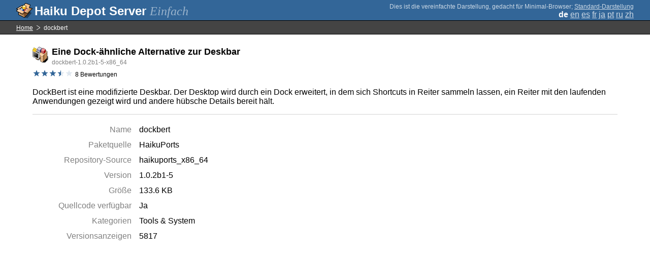

--- FILE ---
content_type: text/html;charset=UTF-8
request_url: https://depot.haiku-os.org/__multipage/pkg/dockbert/haikuports/haikuports_x86_64/1/0/2b1/-/5/x86_64?natlangcode=en&locale=de
body_size: 5096
content:
<!DOCTYPE html>

<html
        xmlns:hds="http://depot.haiku-os.org"
        environment-class="">

<head>

    <title>Haiku Depot Server</title>
    <meta name="viewport" content="width=device-width, initial-scale=1.0">

    
<link rel="icon" type="image/png" href="/__img/haikudepot16.png" sizes="16x16">
<link rel="icon" type="image/png" href="/__img/haikudepot32.png" sizes="32x32">
<link rel="icon" type="image/png" href="/__img/haikudepot64.png" sizes="64x64">

    
<link rel="search" type="application/opensearchdescription+xml" title="Haiku Depot" href="/__pkgsearch/opensearch.xml">

    <style>

    #banner-title > div:before {
        content: 'Haiku Depot Server ';
    }

    #banner-multipage-note:before {
        content: 'Dies ist die vereinfachte Darstellung, gedacht für Minimal-Browser';
    }

    @media (max-width:825px) {

        #banner-title > div:before {
            content: 'HDS ';
        }

        #banner-multipage-note:before {
            content: '';
        }

    }

</style>

    
    <link rel="stylesheet" type="text/css" media="screen" href="/__css/app.concat.min.css" />

</head>

<body>

<div>
    <div id="banner-container">

    <span id="banner-title" class="multipage-banner-title">
        <div><span>Einfach</span></div>
    </span>

        <div id="banner-actions" class="multipage-banner-actions">
            <div id="banner-multipage-note">;
                <a href="/">Standard-Darstellung</a>
            </div>
            <div>
                <span class="multipage-natural-language-chooser"><strong class="banner-actions-text">de</strong> <a href="/__multipage/pkg/dockbert/haikuports/haikuports_x86_64/1/0/2b1/-/5/x86_64?natlangcode=en&locale=en">en</a> <a href="/__multipage/pkg/dockbert/haikuports/haikuports_x86_64/1/0/2b1/-/5/x86_64?natlangcode=en&locale=es">es</a> <a href="/__multipage/pkg/dockbert/haikuports/haikuports_x86_64/1/0/2b1/-/5/x86_64?natlangcode=en&locale=fr">fr</a> <a href="/__multipage/pkg/dockbert/haikuports/haikuports_x86_64/1/0/2b1/-/5/x86_64?natlangcode=en&locale=ja">ja</a> <a href="/__multipage/pkg/dockbert/haikuports/haikuports_x86_64/1/0/2b1/-/5/x86_64?natlangcode=en&locale=pt">pt</a> <a href="/__multipage/pkg/dockbert/haikuports/haikuports_x86_64/1/0/2b1/-/5/x86_64?natlangcode=en&locale=ru">ru</a> <a href="/__multipage/pkg/dockbert/haikuports/haikuports_x86_64/1/0/2b1/-/5/x86_64?natlangcode=en&locale=zh">zh</a></span>
            </div>
        </div>

    </div>

</div>

<div class="container">

    <div id="breadcrumbs-container">
        <ul>
            <li>
                <a href="/__multipage?locale=de">Home</a>
            </li>
            <li>
                <span>dockbert</span>
            </li>
        </ul>
    </div>

    <div class="content-container">

        <div id="pkg-title">
            <div id="pkg-title-icon">
                <img src="/__pkgicon/dockbert.png?f=true&s=64&m=1762709172809" alt="icon" width="32" height="32"></img>
            </div>
            <div id="pkg-title-text">
                <h1>Eine Dock-ähnliche Alternative zur Deskbar</h1>
                <div class="muted">
                    <small>dockbert-1.0.2b1-5-x86_64</small>
                </div>
            </div>
        </div>

            <div class="pkg-rating-indicator-container">
                <span class="rating-indicator"><img width="16" height="16" alt="*" src="/__img/staron.png"></img><img width="16" height="16" alt="*" src="/__img/staron.png"></img><img width="16" height="16" alt="*" src="/__img/staron.png"></img><img width="16" height="16" alt="o" src="/__img/starhalf.png"></img><img width="16" height="16" alt="." src="/__img/staroff.png"></img></span>
                <span class="pkg-ratings-indicator-sample">
                <small>8 Bewertungen</small>
              </span>
            </div>

        <div id="pkg-description-container">
            <p>
                <hds:plaintext content="${data.resolvedPkgVersionLocalization.description}">DockBert ist eine modifizierte Deskbar. Der Desktop wird durch ein Dock erweitert, in dem sich Shortcuts in Reiter sammeln lassen, ein Reiter mit den laufenden Anwendungen gezeigt wird und andere hübsche Details bereit hält.</hds:plaintext>
            </p>
        </div>

        <div id="pkg-metadata-container">

            <dl>
                <dt>Name</dt>
                <dd>dockbert</dd>
                <dt>Paketquelle</dt>
                <dd>HaikuPorts</dd>
                <dt>Repository-Source</dt>
                <dd>haikuports_x86_64</dd>
                <dt>Version</dt>
                <dd>1.0.2b1-5</dd>
                <dt>Größe</dt>
                <dd>133.6 KB</dd>
                <dt>Quellcode verfügbar</dt>
                <dd>
                    <span>Ja</span>
                    
                </dd>
                <dt>Kategorien</dt>
                <dd>
                    
                    <span>
                        
                        <span>Tools &amp; System</span>
                    </span>
                </dd>
                <dt>Versionsanzeigen</dt>
                <dd>5817</dd>
            </dl>

        </div>

    </div>

</div>

<div class="footer"></div>

</body>

</html>
